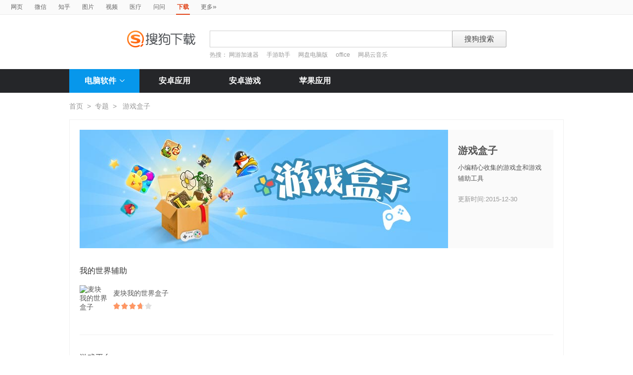

--- FILE ---
content_type: text/html; charset=UTF-8
request_url: https://xiazai.sogou.com/topicDetail/104.html?uID=271ACD12CE82A40A0000000065672CBE
body_size: 6536
content:
<!DOCTYPE HTML>

<html>
<head>
	<meta http-equiv="Content-Type" content="text/html; charset=utf-8" />
<link rel="shortcut icon" href="https://www.sogou.com/images/logo/new/favicon.ico?v=4" type="image/x-icon">
<script type="text/javascript" src="/js/jquery-1.11.1.min.js"></script>
<link href="/static/css/frame.css" rel="stylesheet" type="text/css">
<link href="/static/css/index.css?v=20231116" rel="stylesheet" type="text/css">
<link href="/css/suggestion.css" rel="stylesheet" type="text/css"/>

    <title>游戏盒子_软件专题_搜狗下载</title>
	<meta name="keywords" content="游戏盒子,软件下载,软件专题,软件合集" />
	<meta name="description" content="来自搜狗下载的软件专题“游戏盒子”" />
    <link rel="shortcut icon" href="https://www.sogou.com/images/logo/new/favicon.ico?v=4" type="image/x-icon">
    <script type="text/javascript" src="/js/jquery-1.11.1.min.js"></script>
    <script type="text/javascript" src="https://dlweb.sogoucdn.com/vr/js/sogoudownloadinterface.0602.js"></script>
    <style>
    </style>
</head>
<body>

<head>
	<!--[if lte IE 6]><link href="/static/css/index_ie6.css" rel="stylesheet" type="text/css"><![endif]-->
</head>
<style>
    .suggestion  { text-align: left; }
    .nobg , .suglist{width:598px;}   /*宽度修改*/
    .topnav {
        width: 580px;
    }
</style>
<div class="searchnav">
    <ul class="topnav">
        
                <li><a onclick="s0(this,'query')" search="http://www.sogou.com/web?uID=1DCF90038F51A20B00000000690E288E" href="http://www.sogou.com">网页</a></li>
                <li><a onclick="s0(this,'query')" search="http://weixin.sogou.com/weixin?uID=1DCF90038F51A20B00000000690E288E" href="http://weixin.sogou.com">微信</a></li>
                <li><a href="http://zhihu.sogou.com?uID=1DCF90038F51A20B00000000690E288E">知乎</a></li>
                <li><a onclick="s0(this,'query')" search="http://pic.sogou.com/pics?uID=1DCF90038F51A20B00000000690E288E" href="http://pic.sogou.com/">图片</a></li>
                <li><a onclick="s0(this,'query')" search="http://v.sogou.com/v?uID=1DCF90038F51A20B00000000690E288E" href="http://v.sogou.com/">视频</a></li>
                <li><a onclick="s0(this,'query')" search="https://www.sogou.com/web?m2web=mingyi.sogou.com&ie=utf8&uID=1DCF90038F51A20B00000000690E288E" href="https://mingyi.sogou.com/">医疗</a></li>

                        <li><a href="http://wenwen.sogou.com" target="_blank">问问</a></li>
                    
                <li class="cur">下载</li>
                <li><a href="http://www.sogou.com/docs/more.htm">更多<span class="topraquo">&raquo;</span></a></li>
            
    </ul>
</div>
<div class="header" style="height:78px;z-index:99998;">
    <div class="searchbox">
        <a href="http://xiazai.sogou.com/" class='logo'><img src="/static/images/logo.png" srcset="/static/images/logo@2x.png 2x" alt="搜狗下载"></a>
        <form action="/search" method="get" class="searchform" name="searchForm" id="searchForm" onsubmit="checkForm()" style="position: relative;">
            <input name="uID" type="hidden" id="uid"  value="1DCF90038F51A20B00000000690E288E">
            <input name="euid" type="hidden" id="euid"  value="">
            <input name="w" type="hidden" id="w"  value="">
            <div class="querybox">
                <div class="qborder"><input type="text" name="query" id="query" class="query" autocomplete="off" value=""></div>
            </div>
            <div class="sbtn1"><input type="submit" value="搜狗搜索"></div>
            <div id="_suggestion" class="suggestion nobg" style="left: 0px; top: 32px; display: none; z-index:999999;">
                <div class="suginner">
                    <ul class="suglist"></ul>
                </div>
            </div>
            
                <div class="hotwords">热搜：
                    
                        <a href="/search?uID=1DCF90038F51A20B00000000690E288E&query=网游加速器&w=1996&euid=">网游加速器</a>
                    
                        <a href="/search?uID=1DCF90038F51A20B00000000690E288E&query=手游助手&w=1996&euid=">手游助手</a>
                    
                        <a href="/search?uID=1DCF90038F51A20B00000000690E288E&query=网盘电脑版&w=1996&euid=">网盘电脑版</a>
                    
                        <a href="/search?uID=1DCF90038F51A20B00000000690E288E&query=office&w=1996&euid=">office</a>
                    
                        <a href="/search?uID=1DCF90038F51A20B00000000690E288E&query=网易云音乐&w=1996&euid=">网易云音乐</a>
                    
                </div>
            
        </form>
    </div>
</div>

<div class="navbox_wrap">
    <div class="navbox">
        <ul>
            <li class="nav_pc" id="subNavBtn">
                <a href="/category/%E8%81%94%E7%BB%9C%E6%B2%9F%E9%80%9A/1.html?uID=1DCF90038F51A20B00000000690E288E&amp;w=2299" class="nav_item nav_item_cur">电脑软件<i class="nav_arrow"></i></a>
                <div class="sub_nav_wrap" id="subNav">
                    <div class="sub_nav">
                        <div class="sub_nav_inner nav_box">
                            <a uigs="sort_PC" href="/category/%E8%81%94%E7%BB%9C%E6%B2%9F%E9%80%9A/1.html?uID=1DCF90038F51A20B00000000690E288E&amp;w=2299"><i class="nav_icon_communicate"></i>联络沟通</a>
                            <a uigs="sort_PC" href="/category/%E8%BE%93%E5%85%A5%E6%B3%95/2.html?uID=1DCF90038F51A20B00000000690E288E&amp;w=2299"><i class="nav_icon_inputmethod"></i>输 入 法</a>
                            <a uigs="sort_PC" href="/category/%E8%A7%86%E9%A2%91%E6%92%AD%E6%94%BE/3.html?uID=1DCF90038F51A20B00000000690E288E&amp;w=2299"><i class="nav_icon_vedio"></i>视频播放</a>
                            <a uigs="sort_PC" href="/category/%E9%9F%B3%E9%A2%91%E6%92%AD%E6%94%BE/4.html?uID=1DCF90038F51A20B00000000690E288E&amp;w=2299"><i class="nav_icon_audio"></i>音频播放</a>
                            <a uigs="sort_PC" href="/category/%E6%B8%B8%E6%88%8F%E4%BC%91%E9%97%B2/5.html?uID=1DCF90038F51A20B00000000690E288E&amp;w=2299"><i class="nav_icon_game"></i>游戏休闲</a>
                            <a uigs="sort_PC" href="/category/%E5%8A%9E%E5%85%AC%E5%AD%A6%E4%B9%A0/6.html?uID=1DCF90038F51A20B00000000690E288E&amp;w=2299"><i class="nav_icon_officelearn"></i>办公学习</a>
                            <a uigs="sort_PC" href="/category/%E7%BD%91%E7%BB%9C%E4%B8%8B%E8%BD%BD/7.html?uID=1DCF90038F51A20B00000000690E288E&amp;w=2299"><i class="nav_icon_download"></i>网络下载</a>
                            <a uigs="sort_PC" href="/category/%E6%B5%8F%E8%A7%88%E5%99%A8/8.html?uID=1DCF90038F51A20B00000000690E288E&amp;w=2299"><i class="nav_icon_browser"></i>浏 览 器</a>
                            <a uigs="sort_PC" href="/category/%E7%BD%91%E7%BB%9C%E5%BA%94%E7%94%A8/9.html?uID=1DCF90038F51A20B00000000690E288E&amp;w=2299"><i class="nav_icon_networkapp"></i>网络应用</a>
                            <a uigs="sort_PC" href="/category/%E5%9B%BE%E7%89%87%E5%B7%A5%E5%85%B7/10.html?uID=1DCF90038F51A20B00000000690E288E&amp;w=2299"><i class="nav_icon_imagetool"></i>图片工具</a>
                            <a uigs="sort_PC" href="/category/%E6%A1%8C%E9%9D%A2%E4%B8%BB%E9%A2%98/11.html?uID=1DCF90038F51A20B00000000690E288E&amp;w=2299"><i class="nav_icon_deskoptheme"></i>桌面主题</a>
                            <a uigs="sort_PC" href="/category/%E5%AE%89%E5%85%A8%E9%98%B2%E6%8A%A4/12.html?uID=1DCF90038F51A20B00000000690E288E&amp;w=2299"><i class="nav_icon_secure"></i>安全防护</a>
                            <a uigs="sort_PC" href="/category/%E7%B3%BB%E7%BB%9F%E5%B7%A5%E5%85%B7/13.html?uID=1DCF90038F51A20B00000000690E288E&amp;w=2299"><i class="nav_icon_systemtool"></i>系统工具</a>
                            <a uigs="sort_PC" href="/category/%E5%8E%8B%E7%BC%A9%E5%88%BB%E5%BD%95/14.html?uID=1DCF90038F51A20B00000000690E288E&amp;w=2299"><i class="nav_icon_compression"></i>压缩刻录</a>
                            <a uigs="sort_PC" href="/category/%E9%A9%B1%E5%8A%A8%E8%A1%A5%E4%B8%81/15.html?uID=1DCF90038F51A20B00000000690E288E&amp;w=2299"><i class="nav_icon_driver"></i>驱动补丁</a>
                            <a uigs="sort_PC" href="/category/%E5%BC%80%E5%8F%91%E5%B7%A5%E5%85%B7/16.html?uID=1DCF90038F51A20B00000000690E288E&amp;w=2299"><i class="nav_icon_devtool"></i>开发工具</a>
                            <a uigs="sort_PC" href="/category/%E8%82%A1%E7%A5%A8%E7%BD%91%E9%93%B6/17.html?uID=1DCF90038F51A20B00000000690E288E&amp;w=2299"><i class="nav_icon_stock"></i>股票网银</a>
                            <a uigs="sort_PC" href="/category/%E5%AA%92%E4%BD%93%E7%BC%96%E8%BE%91/18.html?uID=1DCF90038F51A20B00000000690E288E&amp;w=2299"><i class="nav_icon_mediaeditor"></i>媒体编辑</a>
                        </div>
                    </div>
                </div>
            </li>
            <li><a href="http://as.sogou.com/catlist?pid=34&cid=49&uID=1DCF90038F51A20B00000000690E288E" class="nav_item">安卓应用</a></li>
            <li><a href="http://as.sogou.com/catlist?pid=17&cid=31&uID=1DCF90038F51A20B00000000690E288E" class="nav_item">安卓游戏</a></li>
            <li><a href="http://as.sogou.com/ios?uID=1DCF90038F51A20B00000000690E288E" class="nav_item">苹果应用</a></li>
        </ul>
    </div>
</div>
<script type="text/javascript">
    var highlight_li = -1;
    var suggLis;
    var _url = "/search?uID=1DCF90038F51A20B00000000690E288E&query=";
    var default_query = "";

    $(document).ready(function(){
        if($('#query').val()==""){
            $('#query').focus();
        }


    })

    $('#reset').click(function() {
        $(this).hide();
        $('#query').val("");
        $('#query').focus();
    });
    //IE和firefox
    if(navigator.userAgent.toLowerCase().indexOf('msie')>0 || navigator.userAgent.toLowerCase().indexOf('firefox')>0){
        $('#query').bind('keyup',function(event){
            if(event.keyCode != "9" && event.keyCode != "38" && event.keyCode!='40') {
                input_suggest();
            }
        });
    }else{
        $("#query").on('input',function(e){
            input_suggest();
        });
    }

    $("#query").on('focus',function(e){
        input_suggest();
    });

    $("#query").on('blur',function(e){
        if(e.target.id!='query' && e.target.className.indexOf("slide")<0){
            $("#_suggestion").hide();
        }
    });
    var input_suggest = function(){
        value = $('#query').val();
        $.ajax({
            type:"get",
            url:"/getSuggestion",
            dataType:"json",
            async:false,
            data:{query:value},
            success:function(data){
                if(data.success && data.list.length>0){
                    var _html = "";
                    for(var i = 0 ; i<10 && i < data.list.length;i++){
                        var _text = data.list[i]
                        if(_text=='' || _text==undefined){
                            continue
                        }
                        if(_text.length>30){
                            _text = _text.substring(0,30);
                        }
                        var _text = data.list[i];
                        _html += "<li>"
                        if(_text.indexOf(value)==0){
                            _text = _text.substring(value.length,_text.length);
                            _html += value+"<strong>"+_text+"</strong>"
                        }else{
                            _html += _text
                        }
                        _html += "</li>"
                    }
                    $("#_suggestion div ul").html(_html);
                    $("#_suggestion div ul li").each(function(){
                        $(this).on("click",function(){
                            window.location.href=_url+encodeURIComponent($(this).text())+"&w=2042";
                        });
                    });
                    $("#_suggestion").show();
                    suggLis = $("#_suggestion div ul li");
                    highlight_li = -1;
                    hoverFunc('#_suggestion div ul li', 'cur');
                }else{
                    $("#_suggestion").hide();
                }
            },
            error:function(){}
        });
    };
    function stopEvent(evt){
        if(evt.preventDefault){
            evt.preventDefault()
        }
        evt.cancelBubble=true;
        return evt.returnValue=false
    }
    //keydown的处理
    function keydown(evt){
        evt = evt||window.event;
        if (evt.keyCode == 27){ //Esc
            $("#_suggestion").hide();
            return stopEvent(evt);
        }else if(evt.keyCode == 13){ //Enter
        }else{
            if($("#_suggestion").css("display")=="block"){
                if (evt.keyCode == 38){
                    upKey();
                    return stopEvent(evt);
                }else if (evt.keyCode == 9 || evt.keyCode == 40){
                    downKey();
                    return stopEvent(evt);
                }
            }else{
                if ((evt.keyCode == 38)||(evt.keyCode == 40)){
                    highlight_li = -1;
                    clearHighlight();
                    $("#_suggestion").show();
                }
            }
        }
    }
    $(document).click(function(e){
        if(e.target.id!='query' && e.target.className.indexOf("slide")<0){
            $("#_suggestion").hide();
        }
    });
    $(document).bind('keydown',function(event){
        keydown(event);
    });


    function highlight(){
        clearHighlight();
        if(highlight_li>=0){
            suggLis[highlight_li].className="cur";
            $("#query").val($(suggLis[highlight_li]).text());
            $("#w").val("2042")
        }else{
            $("#query").val(default_query);
        }
    }
    function clearHighlight(){
        for(var i=0;i<suggLis.length;i++){
            suggLis[i].className="";
        }
    }

    function upKey(){
        clearHighlight();
        highlight_li--;
        if(highlight_li==-2){
            highlight_li=Math.min(suggLis.length,10)-1
        }
        highlight()
    }

    function downKey(){
        clearHighlight();
        highlight_li++;
        if(highlight_li==Math.min(suggLis.length,10)){
            highlight_li=-1
        }
        highlight()
    }
    function hoverFunc(select, css){
        $(select).hover(
                function(){
                    $(this).addClass(css);
                },
                function(){
                    $(this).removeClass(css);
                }
        )
    }

    function s0(o,key){
        var _input=$("#query").val();
        if(_input.length>0){
            var h = $(o).attr("search");
            h+="&"+key+"="+encodeURIComponent(_input);
            $(o).attr("href",h);
        }
    }
    function s(o){
        var _input=$("#query").val();
        if(_input.length>0){
            var h = $(o).attr("search");
            h+="&query="+encodeURIComponent(_input);
            $(o).attr("href",h);
        }
    }
    function s2(o){
        var _input=$("#query").val();
        if(_input.length>0){
            var h = $(o).attr("search");
            h+="&kw="+encodeURIComponent(_input);
            $(o).attr("href",h);
        }
    }

    function s3(o){
        var _input=$("#query").val();
        if(_input.length>0){
            var h = $(o).attr("search");
            h+="&sp="+encodeURIComponent(_input);
            $(o).attr("href",h);
        }
    }

    function s4(o){
        var _input=$("#query").val();
        if(_input.length>0){
            var h = $(o).attr("search");
            h+="&w="+encodeURIComponent(_input);
            $(o).attr("href",h);
        }
    }
    function checkForm(){
        var _input=$("#query").val();
        if(_input.length>40){
            _input = _input.substring(0,40);
            $("#query").val(_input);
        }
    }

    var url = "/WEB-INF/views/topicDetail.jsp";
    if(url.match("index")) {
        $('#li_index').addClass("cur");
    } else if(url.match("ranking")) {
        $('#li_rank').addClass("cur");
    }else if(url.match("topicList")) {
        $('#li_topic').addClass("cur");
    }else if(url.match("clinic")) {
        $('#li_clinic').addClass("cur");
    }
</script>
<div class="wrap">
	
	<div class="location">
        <a href="/index.html?uID=1DCF90038F51A20B00000000690E288E">首页</a><span>&gt;</span><a href="/topicList?uID=1DCF90038F51A20B00000000690E288E">专题</a><span>&gt;</span> 游戏盒子
    </div>

    <div class="special_wrap">

        <div class="special_topic">
            <div class="topic_img">
                <img src="http://dl.app.sogou.com/pc_logo/zhuanti_26_745x240.jpg" height="240" width="745">
            </div>
            <div class="topic_info">
                <strong>游戏盒子</strong>
                <p class="topic_txt">小编精心收集的游戏盒和游戏辅助工具</p>
                <p class="date">更新时间:2015-12-30</p>
            </div>
        </div>
        
        <div class="rec_list_box" id="recListBoxTopic">
	        
		   				<div class="special_rec_tit">我的世界辅助</div>
		   			
		   			<div class="rec_list" id="topic_detail_list">
		   				
                    			<div class="rec_item">
				                    <a href="/detail/34/5/6517939286403663347.html?uID=1DCF90038F51A20B00000000690E288E"><img src="https://img03.sogoucdn.com/v2/thumb/resize/w/56/h/56?appid=100520147&url=http%3A%2F%2Fpc3.gtimg.com%2Fsoftmgr%2Flogo%2F48%2F20116_48_1537261345.png" alt="麦块我的世界盒子" height="56" width="56"></a>
				                    <span class="soft_name"><a href="/detail/34/5/6517939286403663347.html?uID=1DCF90038F51A20B00000000690E288E">麦块我的世界盒子
				                    </a></span>
				                    <span class="star_wrap">
				                        <i class="star" style="width:72%"></i>
				                    </span>
				                    <span class="num" page="1" data-docid="6517939286403663347"></span>
				                    <div class="more_btns_wrap">
				                   		<div class="download_btns">

											<span class="download_btn"><i></i><a id="normaldown2" name="hd_btn" href="https://xiazai.sogou.com/comm/redir?softdown=1&amp;u=[base64].&amp;pcid=6517939286403663347&amp;fr=xiazai&amp;source=tencent" property="1" class="" title="下载">免费下载</a></span>
					                    </div>
					                    
				                    </div>
				                </div>
                    		
                    		
		   			</div>
		   		
		   				<div class="rec_list_line"></div>
		   			
		   				<div class="special_rec_tit">游戏平台</div>
		   			
		   			<div class="rec_list" id="topic_detail_list">
		   				
                    			<div class="rec_item">
				                    <a href="/detail/34/5/1916966470066743021.html?uID=1DCF90038F51A20B00000000690E288E"><img src="https://img03.sogoucdn.com/v2/thumb/resize/w/56/h/56?appid=100520147&url=http%3A%2F%2Fdl.app.sogou.com%2Fpc_logo%2Fgamebox_00001.png" alt="37wan游戏盒子" height="56" width="56"></a>
				                    <span class="soft_name"><a href="/detail/34/5/1916966470066743021.html?uID=1DCF90038F51A20B00000000690E288E">37wan游戏盒子
				                    </a></span>
				                    <span class="star_wrap">
				                        <i class="star" style="width:60%"></i>
				                    </span>
				                    <span class="num" page="1" data-docid="1916966470066743021"></span>
				                    <div class="more_btns_wrap">
				                   		<div class="download_btns">

											<span class="download_btn"><i></i><a id="normaldown2" name="hd_btn" href="https://xiazai.sogou.com/comm/redir?softdown=1&amp;u=0Gd8piB6091kOtbAhntD_n1zVYXDDJ8Tiqexllfk4gcN2bmLbFXFi9TM_fbJWyculkRL4C3HVTRwgAezVEHonqV8U4l9fuChvbahShB83fIXY_aB6Sukjy5fnJd6oRdx&amp;pcid=1916966470066743021&amp;fr=xiazai&amp;source=sogou" property="1" class="" title="下载">免费下载</a></span>
					                    </div>
					                    
				                    </div>
				                </div>
                    		
                    		
		   			</div>
		   		
	   </div>
	</div>
	
<div class="new_special_box">
   <div class="title">
       <h3>最新专题</h3>
   </div>
   <div class="new_special_list">
          
              <a href="/topicDetail/389.html?uID=1DCF90038F51A20B00000000690E288E"><img src="https://img03.sogoucdn.com/v2/thumb/resize/w/48/h/48?appid=100520147&url=http%3A%2F%2Fimg04.sogoucdn.com%2Fapp%2Fa%2F10190001%2F711416559671019" height="77" width="240"></a>
          
              <a href="/topicDetail/112.html?uID=1DCF90038F51A20B00000000690E288E"><img src="https://img03.sogoucdn.com/v2/thumb/resize/w/48/h/48?appid=100520147&url=http%3A%2F%2Fdl.app.sogou.com%2Fpc_logo%2Fyijianchongzhuang_745x240.png" height="77" width="240"></a>
          
              <a href="/topicDetail/111.html?uID=1DCF90038F51A20B00000000690E288E"><img src="https://img03.sogoucdn.com/v2/thumb/resize/w/48/h/48?appid=100520147&url=http%3A%2F%2Fdl.app.sogou.com%2Fpc_logo%2Fzhuanti_58_745x240.jpg" height="77" width="240"></a>
          
              <a href="/topicDetail/104.html?uID=1DCF90038F51A20B00000000690E288E"><img src="https://img03.sogoucdn.com/v2/thumb/resize/w/48/h/48?appid=100520147&url=http%3A%2F%2Fdl.app.sogou.com%2Fpc_logo%2Fzhuanti_26_745x240.jpg" height="77" width="240"></a>
          
      </div>
</div>

</div>

<div class="footer_wrap">
    <div class="footer">
        <a href="https://e.qq.com/ads/?from=sougou01" target="_blank">企业推广</a>
        -
        <a href="http://pinyin.sogou.com" target="_blank">输入法</a>
        -
        <a href="http://ie.sogou.com/" target="_blank">浏览器</a>
        -
        <a href="http://help.sogou.com" target="_blank">搜索帮助</a>

        -
        <a href="/comm/softSubmit" target="_blank">软件提交</a>
        <br>
        © <script type="text/javascript">document.write(new Date().getFullYear());</script> SOGOU - 京ICP证050897号 <a href="http://www.sogou.com/docs/terms.htm" target="_blank" class="g">免责声明</a>
    </div>
</div>
<div class="bottom_btn_box fix_ie">

    <div id="scrollupBtn" style="display:none;"><a href="javascript:void(0)" class="scrollup_btn" data-target="0">返回顶部</a></div>
</div>
<script type="text/javascript" src="/js/xiazai20151230.js?vs=1.05"></script>
<script type="text/javascript" src="/static/js/softpage.js?vs=1.05"></script>

<script>
    //底部返回顶部
    $('#scrollupBtn').scrollUp();
    var cur_url = encodeURIComponent(window.location.href);
    var _feed = $("#_feed_button")
    _feed.attr("href",_feed.attr("href")+cur_url);
</script>

</body>
<script>
    $(function(){
		initPage ();
        
    });
	
    function initPage () {
    	$('#recListBoxTopic .rec_item').hover(function(){
            $(this).addClass('rec_item_hover');
        },function(){
            $(this).removeClass('rec_item_hover');
        });

        $('#subNavBtn').hover(function(){
            $('#subNav').toggle();
            $('#subNavBtn .nav_arrow').toggleClass('nav_arrow_fold');
        });

        $('#otherVersionBtn').hover(function(){
            $(this).addClass('other_version_btn_hover');
        },function(){
            $(this).removeClass('other_version_btn_hover');
        });

        $('[name=hd_btn]').bind('click',function(){
            var obj = $(this);
            var hdObj = obj.data("hd");
            if(hdObj.source=='bz'){
                window.location.href=hdObj.sogouHighdownUrl;
            }else{
                hdSogouDownload(obj)
            }
        });
    }

    function init_changyan(page,ckey){
       	var docids = [];
           $("span[page="+ page +"]").each(function(){
               docids.push($(this).data("docid"));
           })
           $.ajax({
               type: 'post',
               dataType: 'json',
               data:{docids:docids.join(","),cKey:ckey},
               url: '/loadChangyanCount',
               success: function(data) {
                   if(data==null || data==undefined) {
                       return;
                   }
                   $("span[page="+ page +"]").each(function () {
                       var obj = $(this);
                       var docid = obj.data("docid");
                       num = data[docid];
                       if (typeof(num) == "undefined") {
                       	num=0;
                       }
                       obj.html(num + "条评论")
                   })
               }
           });
       }
</script>
</html>
